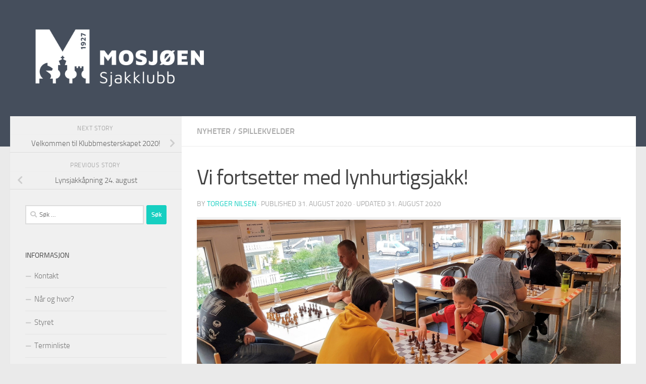

--- FILE ---
content_type: text/html; charset=UTF-8
request_url: https://www.mosjoensjakk.no/2020/08/vi-fortsetter-med-lynhurtigsjakk/
body_size: 15964
content:
<!DOCTYPE html>
<html class="no-js" lang="nb-NO">
<head>
  <meta charset="UTF-8">
  <meta name="viewport" content="width=device-width, initial-scale=1.0">
  <link rel="profile" href="https://gmpg.org/xfn/11" />
  <link rel="pingback" href="https://www.mosjoensjakk.no/xmlrpc.php">

  <title>Vi fortsetter med lynhurtigsjakk! &#8211; Mosjøen Sjakklubb</title>
<meta name='robots' content='max-image-preview:large' />
	<style>img:is([sizes="auto" i], [sizes^="auto," i]) { contain-intrinsic-size: 3000px 1500px }</style>
	<script>document.documentElement.className = document.documentElement.className.replace("no-js","js");</script>
<link rel='dns-prefetch' href='//secure.gravatar.com' />
<link rel='dns-prefetch' href='//stats.wp.com' />
<link rel='dns-prefetch' href='//v0.wordpress.com' />
<link rel="alternate" type="application/rss+xml" title="Mosjøen Sjakklubb &raquo; strøm" href="https://www.mosjoensjakk.no/feed/" />
<link rel="alternate" type="application/rss+xml" title="Mosjøen Sjakklubb &raquo; kommentarstrøm" href="https://www.mosjoensjakk.no/comments/feed/" />
<script>
window._wpemojiSettings = {"baseUrl":"https:\/\/s.w.org\/images\/core\/emoji\/16.0.1\/72x72\/","ext":".png","svgUrl":"https:\/\/s.w.org\/images\/core\/emoji\/16.0.1\/svg\/","svgExt":".svg","source":{"concatemoji":"https:\/\/www.mosjoensjakk.no\/wp-includes\/js\/wp-emoji-release.min.js?ver=6.8.3"}};
/*! This file is auto-generated */
!function(s,n){var o,i,e;function c(e){try{var t={supportTests:e,timestamp:(new Date).valueOf()};sessionStorage.setItem(o,JSON.stringify(t))}catch(e){}}function p(e,t,n){e.clearRect(0,0,e.canvas.width,e.canvas.height),e.fillText(t,0,0);var t=new Uint32Array(e.getImageData(0,0,e.canvas.width,e.canvas.height).data),a=(e.clearRect(0,0,e.canvas.width,e.canvas.height),e.fillText(n,0,0),new Uint32Array(e.getImageData(0,0,e.canvas.width,e.canvas.height).data));return t.every(function(e,t){return e===a[t]})}function u(e,t){e.clearRect(0,0,e.canvas.width,e.canvas.height),e.fillText(t,0,0);for(var n=e.getImageData(16,16,1,1),a=0;a<n.data.length;a++)if(0!==n.data[a])return!1;return!0}function f(e,t,n,a){switch(t){case"flag":return n(e,"\ud83c\udff3\ufe0f\u200d\u26a7\ufe0f","\ud83c\udff3\ufe0f\u200b\u26a7\ufe0f")?!1:!n(e,"\ud83c\udde8\ud83c\uddf6","\ud83c\udde8\u200b\ud83c\uddf6")&&!n(e,"\ud83c\udff4\udb40\udc67\udb40\udc62\udb40\udc65\udb40\udc6e\udb40\udc67\udb40\udc7f","\ud83c\udff4\u200b\udb40\udc67\u200b\udb40\udc62\u200b\udb40\udc65\u200b\udb40\udc6e\u200b\udb40\udc67\u200b\udb40\udc7f");case"emoji":return!a(e,"\ud83e\udedf")}return!1}function g(e,t,n,a){var r="undefined"!=typeof WorkerGlobalScope&&self instanceof WorkerGlobalScope?new OffscreenCanvas(300,150):s.createElement("canvas"),o=r.getContext("2d",{willReadFrequently:!0}),i=(o.textBaseline="top",o.font="600 32px Arial",{});return e.forEach(function(e){i[e]=t(o,e,n,a)}),i}function t(e){var t=s.createElement("script");t.src=e,t.defer=!0,s.head.appendChild(t)}"undefined"!=typeof Promise&&(o="wpEmojiSettingsSupports",i=["flag","emoji"],n.supports={everything:!0,everythingExceptFlag:!0},e=new Promise(function(e){s.addEventListener("DOMContentLoaded",e,{once:!0})}),new Promise(function(t){var n=function(){try{var e=JSON.parse(sessionStorage.getItem(o));if("object"==typeof e&&"number"==typeof e.timestamp&&(new Date).valueOf()<e.timestamp+604800&&"object"==typeof e.supportTests)return e.supportTests}catch(e){}return null}();if(!n){if("undefined"!=typeof Worker&&"undefined"!=typeof OffscreenCanvas&&"undefined"!=typeof URL&&URL.createObjectURL&&"undefined"!=typeof Blob)try{var e="postMessage("+g.toString()+"("+[JSON.stringify(i),f.toString(),p.toString(),u.toString()].join(",")+"));",a=new Blob([e],{type:"text/javascript"}),r=new Worker(URL.createObjectURL(a),{name:"wpTestEmojiSupports"});return void(r.onmessage=function(e){c(n=e.data),r.terminate(),t(n)})}catch(e){}c(n=g(i,f,p,u))}t(n)}).then(function(e){for(var t in e)n.supports[t]=e[t],n.supports.everything=n.supports.everything&&n.supports[t],"flag"!==t&&(n.supports.everythingExceptFlag=n.supports.everythingExceptFlag&&n.supports[t]);n.supports.everythingExceptFlag=n.supports.everythingExceptFlag&&!n.supports.flag,n.DOMReady=!1,n.readyCallback=function(){n.DOMReady=!0}}).then(function(){return e}).then(function(){var e;n.supports.everything||(n.readyCallback(),(e=n.source||{}).concatemoji?t(e.concatemoji):e.wpemoji&&e.twemoji&&(t(e.twemoji),t(e.wpemoji)))}))}((window,document),window._wpemojiSettings);
</script>
<style id='wp-emoji-styles-inline-css'>

	img.wp-smiley, img.emoji {
		display: inline !important;
		border: none !important;
		box-shadow: none !important;
		height: 1em !important;
		width: 1em !important;
		margin: 0 0.07em !important;
		vertical-align: -0.1em !important;
		background: none !important;
		padding: 0 !important;
	}
</style>
<link rel='stylesheet' id='wp-block-library-css' href='https://www.mosjoensjakk.no/wp-includes/css/dist/block-library/style.min.css?ver=6.8.3' media='all' />
<style id='classic-theme-styles-inline-css'>
/*! This file is auto-generated */
.wp-block-button__link{color:#fff;background-color:#32373c;border-radius:9999px;box-shadow:none;text-decoration:none;padding:calc(.667em + 2px) calc(1.333em + 2px);font-size:1.125em}.wp-block-file__button{background:#32373c;color:#fff;text-decoration:none}
</style>
<link rel='stylesheet' id='mediaelement-css' href='https://www.mosjoensjakk.no/wp-includes/js/mediaelement/mediaelementplayer-legacy.min.css?ver=4.2.17' media='all' />
<link rel='stylesheet' id='wp-mediaelement-css' href='https://www.mosjoensjakk.no/wp-includes/js/mediaelement/wp-mediaelement.min.css?ver=6.8.3' media='all' />
<style id='jetpack-sharing-buttons-style-inline-css'>
.jetpack-sharing-buttons__services-list{display:flex;flex-direction:row;flex-wrap:wrap;gap:0;list-style-type:none;margin:5px;padding:0}.jetpack-sharing-buttons__services-list.has-small-icon-size{font-size:12px}.jetpack-sharing-buttons__services-list.has-normal-icon-size{font-size:16px}.jetpack-sharing-buttons__services-list.has-large-icon-size{font-size:24px}.jetpack-sharing-buttons__services-list.has-huge-icon-size{font-size:36px}@media print{.jetpack-sharing-buttons__services-list{display:none!important}}.editor-styles-wrapper .wp-block-jetpack-sharing-buttons{gap:0;padding-inline-start:0}ul.jetpack-sharing-buttons__services-list.has-background{padding:1.25em 2.375em}
</style>
<style id='global-styles-inline-css'>
:root{--wp--preset--aspect-ratio--square: 1;--wp--preset--aspect-ratio--4-3: 4/3;--wp--preset--aspect-ratio--3-4: 3/4;--wp--preset--aspect-ratio--3-2: 3/2;--wp--preset--aspect-ratio--2-3: 2/3;--wp--preset--aspect-ratio--16-9: 16/9;--wp--preset--aspect-ratio--9-16: 9/16;--wp--preset--color--black: #000000;--wp--preset--color--cyan-bluish-gray: #abb8c3;--wp--preset--color--white: #ffffff;--wp--preset--color--pale-pink: #f78da7;--wp--preset--color--vivid-red: #cf2e2e;--wp--preset--color--luminous-vivid-orange: #ff6900;--wp--preset--color--luminous-vivid-amber: #fcb900;--wp--preset--color--light-green-cyan: #7bdcb5;--wp--preset--color--vivid-green-cyan: #00d084;--wp--preset--color--pale-cyan-blue: #8ed1fc;--wp--preset--color--vivid-cyan-blue: #0693e3;--wp--preset--color--vivid-purple: #9b51e0;--wp--preset--gradient--vivid-cyan-blue-to-vivid-purple: linear-gradient(135deg,rgba(6,147,227,1) 0%,rgb(155,81,224) 100%);--wp--preset--gradient--light-green-cyan-to-vivid-green-cyan: linear-gradient(135deg,rgb(122,220,180) 0%,rgb(0,208,130) 100%);--wp--preset--gradient--luminous-vivid-amber-to-luminous-vivid-orange: linear-gradient(135deg,rgba(252,185,0,1) 0%,rgba(255,105,0,1) 100%);--wp--preset--gradient--luminous-vivid-orange-to-vivid-red: linear-gradient(135deg,rgba(255,105,0,1) 0%,rgb(207,46,46) 100%);--wp--preset--gradient--very-light-gray-to-cyan-bluish-gray: linear-gradient(135deg,rgb(238,238,238) 0%,rgb(169,184,195) 100%);--wp--preset--gradient--cool-to-warm-spectrum: linear-gradient(135deg,rgb(74,234,220) 0%,rgb(151,120,209) 20%,rgb(207,42,186) 40%,rgb(238,44,130) 60%,rgb(251,105,98) 80%,rgb(254,248,76) 100%);--wp--preset--gradient--blush-light-purple: linear-gradient(135deg,rgb(255,206,236) 0%,rgb(152,150,240) 100%);--wp--preset--gradient--blush-bordeaux: linear-gradient(135deg,rgb(254,205,165) 0%,rgb(254,45,45) 50%,rgb(107,0,62) 100%);--wp--preset--gradient--luminous-dusk: linear-gradient(135deg,rgb(255,203,112) 0%,rgb(199,81,192) 50%,rgb(65,88,208) 100%);--wp--preset--gradient--pale-ocean: linear-gradient(135deg,rgb(255,245,203) 0%,rgb(182,227,212) 50%,rgb(51,167,181) 100%);--wp--preset--gradient--electric-grass: linear-gradient(135deg,rgb(202,248,128) 0%,rgb(113,206,126) 100%);--wp--preset--gradient--midnight: linear-gradient(135deg,rgb(2,3,129) 0%,rgb(40,116,252) 100%);--wp--preset--font-size--small: 13px;--wp--preset--font-size--medium: 20px;--wp--preset--font-size--large: 36px;--wp--preset--font-size--x-large: 42px;--wp--preset--spacing--20: 0.44rem;--wp--preset--spacing--30: 0.67rem;--wp--preset--spacing--40: 1rem;--wp--preset--spacing--50: 1.5rem;--wp--preset--spacing--60: 2.25rem;--wp--preset--spacing--70: 3.38rem;--wp--preset--spacing--80: 5.06rem;--wp--preset--shadow--natural: 6px 6px 9px rgba(0, 0, 0, 0.2);--wp--preset--shadow--deep: 12px 12px 50px rgba(0, 0, 0, 0.4);--wp--preset--shadow--sharp: 6px 6px 0px rgba(0, 0, 0, 0.2);--wp--preset--shadow--outlined: 6px 6px 0px -3px rgba(255, 255, 255, 1), 6px 6px rgba(0, 0, 0, 1);--wp--preset--shadow--crisp: 6px 6px 0px rgba(0, 0, 0, 1);}:where(.is-layout-flex){gap: 0.5em;}:where(.is-layout-grid){gap: 0.5em;}body .is-layout-flex{display: flex;}.is-layout-flex{flex-wrap: wrap;align-items: center;}.is-layout-flex > :is(*, div){margin: 0;}body .is-layout-grid{display: grid;}.is-layout-grid > :is(*, div){margin: 0;}:where(.wp-block-columns.is-layout-flex){gap: 2em;}:where(.wp-block-columns.is-layout-grid){gap: 2em;}:where(.wp-block-post-template.is-layout-flex){gap: 1.25em;}:where(.wp-block-post-template.is-layout-grid){gap: 1.25em;}.has-black-color{color: var(--wp--preset--color--black) !important;}.has-cyan-bluish-gray-color{color: var(--wp--preset--color--cyan-bluish-gray) !important;}.has-white-color{color: var(--wp--preset--color--white) !important;}.has-pale-pink-color{color: var(--wp--preset--color--pale-pink) !important;}.has-vivid-red-color{color: var(--wp--preset--color--vivid-red) !important;}.has-luminous-vivid-orange-color{color: var(--wp--preset--color--luminous-vivid-orange) !important;}.has-luminous-vivid-amber-color{color: var(--wp--preset--color--luminous-vivid-amber) !important;}.has-light-green-cyan-color{color: var(--wp--preset--color--light-green-cyan) !important;}.has-vivid-green-cyan-color{color: var(--wp--preset--color--vivid-green-cyan) !important;}.has-pale-cyan-blue-color{color: var(--wp--preset--color--pale-cyan-blue) !important;}.has-vivid-cyan-blue-color{color: var(--wp--preset--color--vivid-cyan-blue) !important;}.has-vivid-purple-color{color: var(--wp--preset--color--vivid-purple) !important;}.has-black-background-color{background-color: var(--wp--preset--color--black) !important;}.has-cyan-bluish-gray-background-color{background-color: var(--wp--preset--color--cyan-bluish-gray) !important;}.has-white-background-color{background-color: var(--wp--preset--color--white) !important;}.has-pale-pink-background-color{background-color: var(--wp--preset--color--pale-pink) !important;}.has-vivid-red-background-color{background-color: var(--wp--preset--color--vivid-red) !important;}.has-luminous-vivid-orange-background-color{background-color: var(--wp--preset--color--luminous-vivid-orange) !important;}.has-luminous-vivid-amber-background-color{background-color: var(--wp--preset--color--luminous-vivid-amber) !important;}.has-light-green-cyan-background-color{background-color: var(--wp--preset--color--light-green-cyan) !important;}.has-vivid-green-cyan-background-color{background-color: var(--wp--preset--color--vivid-green-cyan) !important;}.has-pale-cyan-blue-background-color{background-color: var(--wp--preset--color--pale-cyan-blue) !important;}.has-vivid-cyan-blue-background-color{background-color: var(--wp--preset--color--vivid-cyan-blue) !important;}.has-vivid-purple-background-color{background-color: var(--wp--preset--color--vivid-purple) !important;}.has-black-border-color{border-color: var(--wp--preset--color--black) !important;}.has-cyan-bluish-gray-border-color{border-color: var(--wp--preset--color--cyan-bluish-gray) !important;}.has-white-border-color{border-color: var(--wp--preset--color--white) !important;}.has-pale-pink-border-color{border-color: var(--wp--preset--color--pale-pink) !important;}.has-vivid-red-border-color{border-color: var(--wp--preset--color--vivid-red) !important;}.has-luminous-vivid-orange-border-color{border-color: var(--wp--preset--color--luminous-vivid-orange) !important;}.has-luminous-vivid-amber-border-color{border-color: var(--wp--preset--color--luminous-vivid-amber) !important;}.has-light-green-cyan-border-color{border-color: var(--wp--preset--color--light-green-cyan) !important;}.has-vivid-green-cyan-border-color{border-color: var(--wp--preset--color--vivid-green-cyan) !important;}.has-pale-cyan-blue-border-color{border-color: var(--wp--preset--color--pale-cyan-blue) !important;}.has-vivid-cyan-blue-border-color{border-color: var(--wp--preset--color--vivid-cyan-blue) !important;}.has-vivid-purple-border-color{border-color: var(--wp--preset--color--vivid-purple) !important;}.has-vivid-cyan-blue-to-vivid-purple-gradient-background{background: var(--wp--preset--gradient--vivid-cyan-blue-to-vivid-purple) !important;}.has-light-green-cyan-to-vivid-green-cyan-gradient-background{background: var(--wp--preset--gradient--light-green-cyan-to-vivid-green-cyan) !important;}.has-luminous-vivid-amber-to-luminous-vivid-orange-gradient-background{background: var(--wp--preset--gradient--luminous-vivid-amber-to-luminous-vivid-orange) !important;}.has-luminous-vivid-orange-to-vivid-red-gradient-background{background: var(--wp--preset--gradient--luminous-vivid-orange-to-vivid-red) !important;}.has-very-light-gray-to-cyan-bluish-gray-gradient-background{background: var(--wp--preset--gradient--very-light-gray-to-cyan-bluish-gray) !important;}.has-cool-to-warm-spectrum-gradient-background{background: var(--wp--preset--gradient--cool-to-warm-spectrum) !important;}.has-blush-light-purple-gradient-background{background: var(--wp--preset--gradient--blush-light-purple) !important;}.has-blush-bordeaux-gradient-background{background: var(--wp--preset--gradient--blush-bordeaux) !important;}.has-luminous-dusk-gradient-background{background: var(--wp--preset--gradient--luminous-dusk) !important;}.has-pale-ocean-gradient-background{background: var(--wp--preset--gradient--pale-ocean) !important;}.has-electric-grass-gradient-background{background: var(--wp--preset--gradient--electric-grass) !important;}.has-midnight-gradient-background{background: var(--wp--preset--gradient--midnight) !important;}.has-small-font-size{font-size: var(--wp--preset--font-size--small) !important;}.has-medium-font-size{font-size: var(--wp--preset--font-size--medium) !important;}.has-large-font-size{font-size: var(--wp--preset--font-size--large) !important;}.has-x-large-font-size{font-size: var(--wp--preset--font-size--x-large) !important;}
:where(.wp-block-post-template.is-layout-flex){gap: 1.25em;}:where(.wp-block-post-template.is-layout-grid){gap: 1.25em;}
:where(.wp-block-columns.is-layout-flex){gap: 2em;}:where(.wp-block-columns.is-layout-grid){gap: 2em;}
:root :where(.wp-block-pullquote){font-size: 1.5em;line-height: 1.6;}
</style>
<link rel='stylesheet' id='hueman-main-style-css' href='https://www.mosjoensjakk.no/wp-content/themes/hueman/assets/front/css/main.min.css?ver=3.7.27' media='all' />
<style id='hueman-main-style-inline-css'>
body { font-size:1.00rem; }@media only screen and (min-width: 720px) {
        .nav > li { font-size:1.00rem; }
      }.is-scrolled #header #nav-mobile { background-color: #454e5c; background-color: rgba(69,78,92,0.90) }.site-title a img { max-height: 150px; }body { background-color: #eaeaea; }
</style>
<link rel='stylesheet' id='hueman-font-awesome-css' href='https://www.mosjoensjakk.no/wp-content/themes/hueman/assets/front/css/font-awesome.min.css?ver=3.7.27' media='all' />
<script src="https://www.mosjoensjakk.no/wp-includes/js/jquery/jquery.min.js?ver=3.7.1" id="jquery-core-js"></script>
<script src="https://www.mosjoensjakk.no/wp-includes/js/jquery/jquery-migrate.min.js?ver=3.4.1" id="jquery-migrate-js"></script>
<link rel="https://api.w.org/" href="https://www.mosjoensjakk.no/wp-json/" /><link rel="alternate" title="JSON" type="application/json" href="https://www.mosjoensjakk.no/wp-json/wp/v2/posts/4473" /><link rel="EditURI" type="application/rsd+xml" title="RSD" href="https://www.mosjoensjakk.no/xmlrpc.php?rsd" />
<meta name="generator" content="WordPress 6.8.3" />
<link rel="canonical" href="https://www.mosjoensjakk.no/2020/08/vi-fortsetter-med-lynhurtigsjakk/" />
<link rel='shortlink' href='https://wp.me/p9pSA5-1a9' />
<link rel="alternate" title="oEmbed (JSON)" type="application/json+oembed" href="https://www.mosjoensjakk.no/wp-json/oembed/1.0/embed?url=https%3A%2F%2Fwww.mosjoensjakk.no%2F2020%2F08%2Fvi-fortsetter-med-lynhurtigsjakk%2F" />
<link rel="alternate" title="oEmbed (XML)" type="text/xml+oembed" href="https://www.mosjoensjakk.no/wp-json/oembed/1.0/embed?url=https%3A%2F%2Fwww.mosjoensjakk.no%2F2020%2F08%2Fvi-fortsetter-med-lynhurtigsjakk%2F&#038;format=xml" />
	<style>img#wpstats{display:none}</style>
		    <link rel="preload" as="font" type="font/woff2" href="https://www.mosjoensjakk.no/wp-content/themes/hueman/assets/front/webfonts/fa-brands-400.woff2?v=5.15.2" crossorigin="anonymous"/>
    <link rel="preload" as="font" type="font/woff2" href="https://www.mosjoensjakk.no/wp-content/themes/hueman/assets/front/webfonts/fa-regular-400.woff2?v=5.15.2" crossorigin="anonymous"/>
    <link rel="preload" as="font" type="font/woff2" href="https://www.mosjoensjakk.no/wp-content/themes/hueman/assets/front/webfonts/fa-solid-900.woff2?v=5.15.2" crossorigin="anonymous"/>
  <link rel="preload" as="font" type="font/woff" href="https://www.mosjoensjakk.no/wp-content/themes/hueman/assets/front/fonts/titillium-light-webfont.woff" crossorigin="anonymous"/>
<link rel="preload" as="font" type="font/woff" href="https://www.mosjoensjakk.no/wp-content/themes/hueman/assets/front/fonts/titillium-lightitalic-webfont.woff" crossorigin="anonymous"/>
<link rel="preload" as="font" type="font/woff" href="https://www.mosjoensjakk.no/wp-content/themes/hueman/assets/front/fonts/titillium-regular-webfont.woff" crossorigin="anonymous"/>
<link rel="preload" as="font" type="font/woff" href="https://www.mosjoensjakk.no/wp-content/themes/hueman/assets/front/fonts/titillium-regularitalic-webfont.woff" crossorigin="anonymous"/>
<link rel="preload" as="font" type="font/woff" href="https://www.mosjoensjakk.no/wp-content/themes/hueman/assets/front/fonts/titillium-semibold-webfont.woff" crossorigin="anonymous"/>
<style>
  /*  base : fonts
/* ------------------------------------ */
body { font-family: "Titillium", Arial, sans-serif; }
@font-face {
  font-family: 'Titillium';
  src: url('https://www.mosjoensjakk.no/wp-content/themes/hueman/assets/front/fonts/titillium-light-webfont.eot');
  src: url('https://www.mosjoensjakk.no/wp-content/themes/hueman/assets/front/fonts/titillium-light-webfont.svg#titillium-light-webfont') format('svg'),
     url('https://www.mosjoensjakk.no/wp-content/themes/hueman/assets/front/fonts/titillium-light-webfont.eot?#iefix') format('embedded-opentype'),
     url('https://www.mosjoensjakk.no/wp-content/themes/hueman/assets/front/fonts/titillium-light-webfont.woff') format('woff'),
     url('https://www.mosjoensjakk.no/wp-content/themes/hueman/assets/front/fonts/titillium-light-webfont.ttf') format('truetype');
  font-weight: 300;
  font-style: normal;
}
@font-face {
  font-family: 'Titillium';
  src: url('https://www.mosjoensjakk.no/wp-content/themes/hueman/assets/front/fonts/titillium-lightitalic-webfont.eot');
  src: url('https://www.mosjoensjakk.no/wp-content/themes/hueman/assets/front/fonts/titillium-lightitalic-webfont.svg#titillium-lightitalic-webfont') format('svg'),
     url('https://www.mosjoensjakk.no/wp-content/themes/hueman/assets/front/fonts/titillium-lightitalic-webfont.eot?#iefix') format('embedded-opentype'),
     url('https://www.mosjoensjakk.no/wp-content/themes/hueman/assets/front/fonts/titillium-lightitalic-webfont.woff') format('woff'),
     url('https://www.mosjoensjakk.no/wp-content/themes/hueman/assets/front/fonts/titillium-lightitalic-webfont.ttf') format('truetype');
  font-weight: 300;
  font-style: italic;
}
@font-face {
  font-family: 'Titillium';
  src: url('https://www.mosjoensjakk.no/wp-content/themes/hueman/assets/front/fonts/titillium-regular-webfont.eot');
  src: url('https://www.mosjoensjakk.no/wp-content/themes/hueman/assets/front/fonts/titillium-regular-webfont.svg#titillium-regular-webfont') format('svg'),
     url('https://www.mosjoensjakk.no/wp-content/themes/hueman/assets/front/fonts/titillium-regular-webfont.eot?#iefix') format('embedded-opentype'),
     url('https://www.mosjoensjakk.no/wp-content/themes/hueman/assets/front/fonts/titillium-regular-webfont.woff') format('woff'),
     url('https://www.mosjoensjakk.no/wp-content/themes/hueman/assets/front/fonts/titillium-regular-webfont.ttf') format('truetype');
  font-weight: 400;
  font-style: normal;
}
@font-face {
  font-family: 'Titillium';
  src: url('https://www.mosjoensjakk.no/wp-content/themes/hueman/assets/front/fonts/titillium-regularitalic-webfont.eot');
  src: url('https://www.mosjoensjakk.no/wp-content/themes/hueman/assets/front/fonts/titillium-regularitalic-webfont.svg#titillium-regular-webfont') format('svg'),
     url('https://www.mosjoensjakk.no/wp-content/themes/hueman/assets/front/fonts/titillium-regularitalic-webfont.eot?#iefix') format('embedded-opentype'),
     url('https://www.mosjoensjakk.no/wp-content/themes/hueman/assets/front/fonts/titillium-regularitalic-webfont.woff') format('woff'),
     url('https://www.mosjoensjakk.no/wp-content/themes/hueman/assets/front/fonts/titillium-regularitalic-webfont.ttf') format('truetype');
  font-weight: 400;
  font-style: italic;
}
@font-face {
    font-family: 'Titillium';
    src: url('https://www.mosjoensjakk.no/wp-content/themes/hueman/assets/front/fonts/titillium-semibold-webfont.eot');
    src: url('https://www.mosjoensjakk.no/wp-content/themes/hueman/assets/front/fonts/titillium-semibold-webfont.svg#titillium-semibold-webfont') format('svg'),
         url('https://www.mosjoensjakk.no/wp-content/themes/hueman/assets/front/fonts/titillium-semibold-webfont.eot?#iefix') format('embedded-opentype'),
         url('https://www.mosjoensjakk.no/wp-content/themes/hueman/assets/front/fonts/titillium-semibold-webfont.woff') format('woff'),
         url('https://www.mosjoensjakk.no/wp-content/themes/hueman/assets/front/fonts/titillium-semibold-webfont.ttf') format('truetype');
  font-weight: 600;
  font-style: normal;
}
</style>
  <!--[if lt IE 9]>
<script src="https://www.mosjoensjakk.no/wp-content/themes/hueman/assets/front/js/ie/html5shiv-printshiv.min.js"></script>
<script src="https://www.mosjoensjakk.no/wp-content/themes/hueman/assets/front/js/ie/selectivizr.js"></script>
<![endif]-->

<!-- Jetpack Open Graph Tags -->
<meta property="og:type" content="article" />
<meta property="og:title" content="Vi fortsetter med lynhurtigsjakk!" />
<meta property="og:url" content="https://www.mosjoensjakk.no/2020/08/vi-fortsetter-med-lynhurtigsjakk/" />
<meta property="og:description" content="Mandag 24. august startet vi opp igjen med sju runder med lynsjakk. I kveld, mandag 31. august kl. 18:00,  fortsetter vi med fem runder med lynhurtigsjakk, 7 minutter + 4 sekunder tillegg per trekk…" />
<meta property="article:published_time" content="2020-08-31T05:34:01+00:00" />
<meta property="article:modified_time" content="2020-08-31T05:38:40+00:00" />
<meta property="og:site_name" content="Mosjøen Sjakklubb" />
<meta property="og:image" content="https://www.mosjoensjakk.no/wp-content/uploads/2020/08/20200824_185209.jpg" />
<meta property="og:image:width" content="2016" />
<meta property="og:image:height" content="980" />
<meta property="og:image:alt" content="" />
<meta property="og:locale" content="nb_NO" />
<meta name="twitter:text:title" content="Vi fortsetter med lynhurtigsjakk!" />
<meta name="twitter:image" content="https://www.mosjoensjakk.no/wp-content/uploads/2020/08/20200824_185209.jpg?w=640" />
<meta name="twitter:card" content="summary_large_image" />

<!-- End Jetpack Open Graph Tags -->
<link rel="icon" href="https://www.mosjoensjakk.no/wp-content/uploads/2021/11/cropped-mosjoen_logo_ikon-1-32x32.png" sizes="32x32" />
<link rel="icon" href="https://www.mosjoensjakk.no/wp-content/uploads/2021/11/cropped-mosjoen_logo_ikon-1-192x192.png" sizes="192x192" />
<link rel="apple-touch-icon" href="https://www.mosjoensjakk.no/wp-content/uploads/2021/11/cropped-mosjoen_logo_ikon-1-180x180.png" />
<meta name="msapplication-TileImage" content="https://www.mosjoensjakk.no/wp-content/uploads/2021/11/cropped-mosjoen_logo_ikon-1-270x270.png" />
</head>

<body class="wp-singular post-template-default single single-post postid-4473 single-format-standard wp-custom-logo wp-embed-responsive wp-theme-hueman col-2cr full-width header-desktop-sticky header-mobile-sticky hueman-3-7-27 chrome">
<div id="wrapper">
  <a class="screen-reader-text skip-link" href="#content">Skip to content</a>
  
  <header id="header" class="top-menu-mobile-on one-mobile-menu top_menu header-ads-desktop  topbar-transparent no-header-img">
        <nav class="nav-container group mobile-menu mobile-sticky no-menu-assigned" id="nav-mobile" data-menu-id="header-1">
  <div class="mobile-title-logo-in-header"><p class="site-title">                  <a class="custom-logo-link" href="https://www.mosjoensjakk.no/" rel="home" title="Mosjøen Sjakklubb | Home page"><img src="https://www.mosjoensjakk.no/wp-content/uploads/2021/11/cropped-Mosjoen_liggende_logo_neg.png" alt="Mosjøen Sjakklubb" width="1920" height="768"/></a>                </p></div>
        
                    <!-- <div class="ham__navbar-toggler collapsed" aria-expanded="false">
          <div class="ham__navbar-span-wrapper">
            <span class="ham-toggler-menu__span"></span>
          </div>
        </div> -->
        <button class="ham__navbar-toggler-two collapsed" title="Menu" aria-expanded="false">
          <span class="ham__navbar-span-wrapper">
            <span class="line line-1"></span>
            <span class="line line-2"></span>
            <span class="line line-3"></span>
          </span>
        </button>
            
      <div class="nav-text"></div>
      <div class="nav-wrap container">
                  <ul class="nav container-inner group mobile-search">
                            <li>
                  <form role="search" method="get" class="search-form" action="https://www.mosjoensjakk.no/">
				<label>
					<span class="screen-reader-text">Søk etter:</span>
					<input type="search" class="search-field" placeholder="Søk &hellip;" value="" name="s" />
				</label>
				<input type="submit" class="search-submit" value="Søk" />
			</form>                </li>
                      </ul>
                      </div>
</nav><!--/#nav-topbar-->  
  
  <div class="container group">
        <div class="container-inner">

                    <div class="group hu-pad central-header-zone">
                  <div class="logo-tagline-group">
                      <p class="site-title">                  <a class="custom-logo-link" href="https://www.mosjoensjakk.no/" rel="home" title="Mosjøen Sjakklubb | Home page"><img src="https://www.mosjoensjakk.no/wp-content/uploads/2021/11/cropped-Mosjoen_liggende_logo_neg.png" alt="Mosjøen Sjakklubb" width="1920" height="768"/></a>                </p>                                                <p class="site-description"></p>
                                        </div>

                                </div>
      
      
    </div><!--/.container-inner-->
      </div><!--/.container-->

</header><!--/#header-->
  
  <div class="container" id="page">
    <div class="container-inner">
            <div class="main">
        <div class="main-inner group">
          
              <main class="content" id="content">
              <div class="page-title hu-pad group">
          	    		<ul class="meta-single group">
    			<li class="category"><a href="https://www.mosjoensjakk.no/category/nyheter/" rel="category tag">Nyheter</a> <span>/</span> <a href="https://www.mosjoensjakk.no/category/spillekvelder/" rel="category tag">Spillekvelder</a></li>
    			    		</ul>
            
    </div><!--/.page-title-->
          <div class="hu-pad group">
              <article class="post-4473 post type-post status-publish format-standard has-post-thumbnail hentry category-nyheter category-spillekvelder">
    <div class="post-inner group">

      <h1 class="post-title entry-title">Vi fortsetter med lynhurtigsjakk!</h1>
  <p class="post-byline">
       by     <span class="vcard author">
       <span class="fn"><a href="https://www.mosjoensjakk.no/author/torgern/" title="Innlegg av Torger Nilsen" rel="author">Torger Nilsen</a></span>
     </span>
     &middot;
                            
                                Published <time class="published" datetime="2020-08-31T07:34:01+02:00">31. august 2020</time>
                &middot; Updated <time class="updated" datetime="2020-08-31T07:38:40+02:00">31. august 2020</time>
                      </p>

                                
      <div class="clear"></div>

      <div class="entry themeform">
        <div class="entry-inner">
          <div id="attachment_4455" style="width: 2026px" class="wp-caption aligncenter"><a href="https://www.mosjoensjakk.no/wp-content/uploads/2020/08/20200824_185209.jpg"><img  fetchpriority="high" decoding="async" aria-describedby="caption-attachment-4455" data-attachment-id="4455" data-permalink="https://www.mosjoensjakk.no/2020/08/lynsjakkapning-24-august/20200824_185209/" data-orig-file="https://www.mosjoensjakk.no/wp-content/uploads/2020/08/20200824_185209.jpg" data-orig-size="2016,980" data-comments-opened="0" data-image-meta="{&quot;aperture&quot;:&quot;1.7&quot;,&quot;credit&quot;:&quot;&quot;,&quot;camera&quot;:&quot;SM-N950F&quot;,&quot;caption&quot;:&quot;&quot;,&quot;created_timestamp&quot;:&quot;1598295129&quot;,&quot;copyright&quot;:&quot;&quot;,&quot;focal_length&quot;:&quot;4.3&quot;,&quot;iso&quot;:&quot;80&quot;,&quot;shutter_speed&quot;:&quot;0.01&quot;,&quot;title&quot;:&quot;&quot;,&quot;orientation&quot;:&quot;1&quot;}" data-image-title="20200824_185209" data-image-description="" data-image-caption="&lt;p&gt;Simen Vordal har hatt et opphold som sjakkspiller, men nå er han tilbake i klubben. Her spiller han mot Heike Skipnes med hvite brikker. &lt;/p&gt;
" data-medium-file="https://www.mosjoensjakk.no/wp-content/uploads/2020/08/20200824_185209-300x146.jpg" data-large-file="https://www.mosjoensjakk.no/wp-content/uploads/2020/08/20200824_185209-1024x498.jpg" class="size-full wp-image-4455"  src="[data-uri]" data-src="https://www.mosjoensjakk.no/wp-content/uploads/2020/08/20200824_185209.jpg"  alt="" width="2016" height="980" data-srcset="https://www.mosjoensjakk.no/wp-content/uploads/2020/08/20200824_185209.jpg 2016w, https://www.mosjoensjakk.no/wp-content/uploads/2020/08/20200824_185209-300x146.jpg 300w, https://www.mosjoensjakk.no/wp-content/uploads/2020/08/20200824_185209-768x373.jpg 768w, https://www.mosjoensjakk.no/wp-content/uploads/2020/08/20200824_185209-1024x498.jpg 1024w" data-sizes="(max-width: 2016px) 100vw, 2016px" /></a><p id="caption-attachment-4455" class="wp-caption-text">Møbleringen av kantina ved Mosjøen videregående skole er endret som følge av smittesituasjonen. Det er blitt mye bedre plass. For å arrangere sjakkturneringer passer den nye møbleringen kjempefint. Bildet viser hvordan flere generasjoner kan ha glede av dele sjakkbrettet med hverandre!</p></div>
<p>Mandag 24. august startet vi opp igjen med sju runder med lynsjakk. I kveld, <strong>mandag 31. august kl. 18:00</strong>,  fortsetter vi med fem runder med lynhurtigsjakk, 7 minutter + 4 sekunder tillegg per trekk.</p>
<p>På åpningskvelden var det 17 spillere som møtte opp. Vi forventer enda større deltakelse  i kveld. Som alltid vil det bli en fin miks av godt voksne, voksne, ungdommer og barn. Det er slik vi vil ha det!</p>
<p>Lenken til turneringen finner du <a href="http://turneringsservice.sjakklubb.no/invitation.aspx?TID=HurtigsjakkHost2020-Mosjoensjakklubb" target="_blank" rel="noopener">her</a>. Dessverre ble dette innlegget lagt ut så seint at det ikke lenger en mulig å melde seg på nett. Dette er likevel ikke noe stort problem. Vi ordner med påmelding i spillelokalet. Påmelding vil foregå mellom  18:00 og 18:15. Resultatene vil fortløpende bli lagt ut på turneringens nettside, så om du ikke kan komme, kan du likevel få med deg resultatene.</p>
<p>Mandag 7. september starter vi høstens turnering i vanlig sjakk. Dette blir også klubbmesterskap.  Her vil betenkningstiden bli 60 minutter + 30 sekunder tillegg per trekk.</p>
<p>Velkommen til lynhurtigsjakk i kveld!</p>
<p>&nbsp;</p>
          <nav class="pagination group">
                      </nav><!--/.pagination-->
        </div>

        
        <div class="clear"></div>
      </div><!--/.entry-->

    </div><!--/.post-inner-->
  </article><!--/.post-->

<div class="clear"></div>





<h4 class="heading">
	<i class="far fa-hand-point-right"></i>You may also like...</h4>

<ul class="related-posts group">
  		<li class="related post-hover">
		<article class="post-697 post type-post status-publish format-standard has-post-thumbnail hentry category-nyheter">

			<div class="post-thumbnail">
				<a href="https://www.mosjoensjakk.no/2018/01/klubbmesterskapet-fortsetter-8-januar/" class="hu-rel-post-thumb">
					<img  width="520" height="245"  src="[data-uri]" data-src="https://www.mosjoensjakk.no/wp-content/uploads/2017/12/DSC_0199redNy-520x245.jpg"  class="attachment-thumb-medium size-thumb-medium wp-post-image" alt="" decoding="async" loading="lazy" data-attachment-id="490" data-permalink="https://www.mosjoensjakk.no/2017/12/invitasjon-til-klubbmesterskapet-for-2018/dsc_0199redny/" data-orig-file="https://www.mosjoensjakk.no/wp-content/uploads/2017/12/DSC_0199redNy.jpg" data-orig-size="3008,2000" data-comments-opened="0" data-image-meta="{&quot;aperture&quot;:&quot;3.8&quot;,&quot;credit&quot;:&quot;&quot;,&quot;camera&quot;:&quot;NIKON D70s&quot;,&quot;caption&quot;:&quot;&quot;,&quot;created_timestamp&quot;:&quot;1504551252&quot;,&quot;copyright&quot;:&quot;&quot;,&quot;focal_length&quot;:&quot;20&quot;,&quot;iso&quot;:&quot;0&quot;,&quot;shutter_speed&quot;:&quot;0.016666666666667&quot;,&quot;title&quot;:&quot;&quot;,&quot;orientation&quot;:&quot;1&quot;}" data-image-title="DSC_0199redNy" data-image-description="" data-image-caption="" data-medium-file="https://www.mosjoensjakk.no/wp-content/uploads/2017/12/DSC_0199redNy-300x199.jpg" data-large-file="https://www.mosjoensjakk.no/wp-content/uploads/2017/12/DSC_0199redNy-1024x681.jpg" />																			</a>
							</div><!--/.post-thumbnail-->

			<div class="related-inner">

				<h4 class="post-title entry-title">
					<a href="https://www.mosjoensjakk.no/2018/01/klubbmesterskapet-fortsetter-8-januar/" rel="bookmark">Klubbmesterskapet fortsetter 8. januar</a>
				</h4><!--/.post-title-->

				<div class="post-meta group">
					<p class="post-date">
  <time class="published updated" datetime="2018-01-07 07:29:17">7. januar 2018</time>
</p>

  <p class="post-byline" style="display:none">&nbsp;by    <span class="vcard author">
      <span class="fn"><a href="https://www.mosjoensjakk.no/author/torgern/" title="Innlegg av Torger Nilsen" rel="author">Torger Nilsen</a></span>
    </span> &middot; Published <span class="published">7. januar 2018</span>
      </p>
				</div><!--/.post-meta-->

			</div><!--/.related-inner-->

		</article>
	</li><!--/.related-->
		<li class="related post-hover">
		<article class="post-4010 post type-post status-publish format-standard has-post-thumbnail hentry category-nyheter">

			<div class="post-thumbnail">
				<a href="https://www.mosjoensjakk.no/2020/04/sjakk-hver-dag/" class="hu-rel-post-thumb">
					<img  width="520" height="245"  src="[data-uri]" data-src="https://www.mosjoensjakk.no/wp-content/uploads/2020/04/NettsjakkIPasken-520x245.png"  class="attachment-thumb-medium size-thumb-medium wp-post-image" alt="" decoding="async" loading="lazy" data-attachment-id="4011" data-permalink="https://www.mosjoensjakk.no/2020/04/sjakk-hver-dag/nettsjakkipasken/" data-orig-file="https://www.mosjoensjakk.no/wp-content/uploads/2020/04/NettsjakkIPasken.png" data-orig-size="1110,623" data-comments-opened="0" data-image-meta="{&quot;aperture&quot;:&quot;0&quot;,&quot;credit&quot;:&quot;&quot;,&quot;camera&quot;:&quot;&quot;,&quot;caption&quot;:&quot;&quot;,&quot;created_timestamp&quot;:&quot;0&quot;,&quot;copyright&quot;:&quot;&quot;,&quot;focal_length&quot;:&quot;0&quot;,&quot;iso&quot;:&quot;0&quot;,&quot;shutter_speed&quot;:&quot;0&quot;,&quot;title&quot;:&quot;&quot;,&quot;orientation&quot;:&quot;0&quot;}" data-image-title="NettsjakkIPasken" data-image-description="" data-image-caption="" data-medium-file="https://www.mosjoensjakk.no/wp-content/uploads/2020/04/NettsjakkIPasken-300x168.png" data-large-file="https://www.mosjoensjakk.no/wp-content/uploads/2020/04/NettsjakkIPasken-1024x575.png" />																			</a>
							</div><!--/.post-thumbnail-->

			<div class="related-inner">

				<h4 class="post-title entry-title">
					<a href="https://www.mosjoensjakk.no/2020/04/sjakk-hver-dag/" rel="bookmark">Sjakk hver dag!</a>
				</h4><!--/.post-title-->

				<div class="post-meta group">
					<p class="post-date">
  <time class="published updated" datetime="2020-04-04 06:45:47">4. april 2020</time>
</p>

  <p class="post-byline" style="display:none">&nbsp;by    <span class="vcard author">
      <span class="fn"><a href="https://www.mosjoensjakk.no/author/torgern/" title="Innlegg av Torger Nilsen" rel="author">Torger Nilsen</a></span>
    </span> &middot; Published <span class="published">4. april 2020</span>
      </p>
				</div><!--/.post-meta-->

			</div><!--/.related-inner-->

		</article>
	</li><!--/.related-->
		<li class="related post-hover">
		<article class="post-6728 post type-post status-publish format-standard has-post-thumbnail hentry category-nyheter">

			<div class="post-thumbnail">
				<a href="https://www.mosjoensjakk.no/2022/06/variert-sjakk-i-juni/" class="hu-rel-post-thumb">
					<img  width="520" height="245"  src="[data-uri]" data-src="https://www.mosjoensjakk.no/wp-content/uploads/2022/05/20220502_182509-520x245.jpg"  class="attachment-thumb-medium size-thumb-medium wp-post-image" alt="" decoding="async" loading="lazy" data-attachment-id="6472" data-permalink="https://www.mosjoensjakk.no/2022/05/siste-runde-i-klubbmesterskapet/20220502_182509/" data-orig-file="https://www.mosjoensjakk.no/wp-content/uploads/2022/05/20220502_182509.jpg" data-orig-size="2393,839" data-comments-opened="0" data-image-meta="{&quot;aperture&quot;:&quot;1.8&quot;,&quot;credit&quot;:&quot;&quot;,&quot;camera&quot;:&quot;SM-G998B&quot;,&quot;caption&quot;:&quot;&quot;,&quot;created_timestamp&quot;:&quot;1651515909&quot;,&quot;copyright&quot;:&quot;&quot;,&quot;focal_length&quot;:&quot;6.7&quot;,&quot;iso&quot;:&quot;320&quot;,&quot;shutter_speed&quot;:&quot;0.0083333333333333&quot;,&quot;title&quot;:&quot;&quot;,&quot;orientation&quot;:&quot;1&quot;}" data-image-title="20220502_182509" data-image-description="" data-image-caption="" data-medium-file="https://www.mosjoensjakk.no/wp-content/uploads/2022/05/20220502_182509-300x105.jpg" data-large-file="https://www.mosjoensjakk.no/wp-content/uploads/2022/05/20220502_182509-1024x359.jpg" />																			</a>
							</div><!--/.post-thumbnail-->

			<div class="related-inner">

				<h4 class="post-title entry-title">
					<a href="https://www.mosjoensjakk.no/2022/06/variert-sjakk-i-juni/" rel="bookmark">Variert sjakk i juni!</a>
				</h4><!--/.post-title-->

				<div class="post-meta group">
					<p class="post-date">
  <time class="published updated" datetime="2022-06-13 07:32:36">13. juni 2022</time>
</p>

  <p class="post-byline" style="display:none">&nbsp;by    <span class="vcard author">
      <span class="fn"><a href="https://www.mosjoensjakk.no/author/torgern/" title="Innlegg av Torger Nilsen" rel="author">Torger Nilsen</a></span>
    </span> &middot; Published <span class="published">13. juni 2022</span>
      </p>
				</div><!--/.post-meta-->

			</div><!--/.related-inner-->

		</article>
	</li><!--/.related-->
		  
</ul><!--/.post-related-->



<section id="comments" class="themeform">

	
					<!-- comments closed, no comments -->
		
	
	
</section><!--/#comments-->          </div><!--/.hu-pad-->
            </main><!--/.content-->
          

	<div class="sidebar s1 collapsed" data-position="left" data-layout="col-2cr" data-sb-id="s1">

		<button class="sidebar-toggle" title="Expand Sidebar"><i class="fas sidebar-toggle-arrows"></i></button>

		<div class="sidebar-content">

			
				<ul class="post-nav group">
				<li class="next"><strong>Next story&nbsp;</strong><a href="https://www.mosjoensjakk.no/2020/09/velkommen-til-klubbmesterskapet-2020/" rel="next"><i class="fas fa-chevron-right"></i><span>Velkommen til Klubbmesterskapet 2020!</span></a></li>
		
				<li class="previous"><strong>Previous story&nbsp;</strong><a href="https://www.mosjoensjakk.no/2020/08/lynsjakkapning-24-august/" rel="prev"><i class="fas fa-chevron-left"></i><span>Lynsjakkåpning 24. august</span></a></li>
			</ul>

			
			<div id="search-2" class="widget widget_search"><form role="search" method="get" class="search-form" action="https://www.mosjoensjakk.no/">
				<label>
					<span class="screen-reader-text">Søk etter:</span>
					<input type="search" class="search-field" placeholder="Søk &hellip;" value="" name="s" />
				</label>
				<input type="submit" class="search-submit" value="Søk" />
			</form></div><div id="nav_menu-3" class="widget widget_nav_menu"><h3 class="widget-title">Informasjon</h3><div class="menu-informasjon-container"><ul id="menu-informasjon" class="menu"><li id="menu-item-14" class="menu-item menu-item-type-post_type menu-item-object-page menu-item-14"><a href="https://www.mosjoensjakk.no/kontakt/">Kontakt</a></li>
<li id="menu-item-27" class="menu-item menu-item-type-post_type menu-item-object-page menu-item-27"><a href="https://www.mosjoensjakk.no/nar-og-hvor/">Når og hvor?</a></li>
<li id="menu-item-15" class="menu-item menu-item-type-post_type menu-item-object-page menu-item-15"><a href="https://www.mosjoensjakk.no/styret/">Styret</a></li>
<li id="menu-item-909" class="menu-item menu-item-type-post_type menu-item-object-page menu-item-909"><a href="https://www.mosjoensjakk.no/terminliste/">Terminliste</a></li>
<li id="menu-item-9155" class="menu-item menu-item-type-post_type menu-item-object-page menu-item-9155"><a href="https://www.mosjoensjakk.no/medlemskap-mosjoen-sjakklubb/">Medlemskap Mosjøen sjakklubb</a></li>
</ul></div></div>
		<div id="recent-posts-2" class="widget widget_recent_entries">
		<h3 class="widget-title">Siste innlegg</h3>
		<ul>
											<li>
					<a href="https://www.mosjoensjakk.no/2026/01/kretsmestre-fra-bodo-og-mosjoen/">Kretsmestre fra Bodø og Mosjøen</a>
									</li>
											<li>
					<a href="https://www.mosjoensjakk.no/2026/01/velkommen-til-km-i-hurtigsjakk-og-lynsjakk/">Velkommen til KM i hurtigsjakk og lynsjakk!</a>
									</li>
											<li>
					<a href="https://www.mosjoensjakk.no/2025/12/thobias-vant-lynhurtigsjakk-i-desember/">Thobias vant Lynhurtigsjakk i desember</a>
									</li>
											<li>
					<a href="https://www.mosjoensjakk.no/2025/12/hurtigsjakk-i-november-og-desember/">Hurtigsjakk i november og desember</a>
									</li>
											<li>
					<a href="https://www.mosjoensjakk.no/2025/11/thobias-gotaas-hansen-ble-kretsmester/">Thobias Gotaas Hansen ble kretsmester!</a>
									</li>
					</ul>

		</div><div id="categories-2" class="widget widget_categories"><h3 class="widget-title">Kategorier</h3>
			<ul>
					<li class="cat-item cat-item-3"><a href="https://www.mosjoensjakk.no/category/nyheter/">Nyheter</a>
</li>
	<li class="cat-item cat-item-4"><a href="https://www.mosjoensjakk.no/category/sjakkparti/">Sjakkparti</a>
</li>
	<li class="cat-item cat-item-5"><a href="https://www.mosjoensjakk.no/category/spillekvelder/">Spillekvelder</a>
</li>
	<li class="cat-item cat-item-1"><a href="https://www.mosjoensjakk.no/category/ukategorisert/">Ukategorisert</a>
</li>
			</ul>

			</div><div id="archives-2" class="widget widget_archive"><h3 class="widget-title">Arkiv</h3>		<label class="screen-reader-text" for="archives-dropdown-2">Arkiv</label>
		<select id="archives-dropdown-2" name="archive-dropdown">
			
			<option value="">Velg måned</option>
				<option value='https://www.mosjoensjakk.no/2026/01/'> januar 2026 </option>
	<option value='https://www.mosjoensjakk.no/2025/12/'> desember 2025 </option>
	<option value='https://www.mosjoensjakk.no/2025/11/'> november 2025 </option>
	<option value='https://www.mosjoensjakk.no/2025/10/'> oktober 2025 </option>
	<option value='https://www.mosjoensjakk.no/2025/09/'> september 2025 </option>
	<option value='https://www.mosjoensjakk.no/2025/08/'> august 2025 </option>
	<option value='https://www.mosjoensjakk.no/2025/05/'> mai 2025 </option>
	<option value='https://www.mosjoensjakk.no/2025/02/'> februar 2025 </option>
	<option value='https://www.mosjoensjakk.no/2024/12/'> desember 2024 </option>
	<option value='https://www.mosjoensjakk.no/2024/11/'> november 2024 </option>
	<option value='https://www.mosjoensjakk.no/2024/09/'> september 2024 </option>
	<option value='https://www.mosjoensjakk.no/2024/08/'> august 2024 </option>
	<option value='https://www.mosjoensjakk.no/2024/07/'> juli 2024 </option>
	<option value='https://www.mosjoensjakk.no/2024/05/'> mai 2024 </option>
	<option value='https://www.mosjoensjakk.no/2024/03/'> mars 2024 </option>
	<option value='https://www.mosjoensjakk.no/2024/01/'> januar 2024 </option>
	<option value='https://www.mosjoensjakk.no/2023/12/'> desember 2023 </option>
	<option value='https://www.mosjoensjakk.no/2023/11/'> november 2023 </option>
	<option value='https://www.mosjoensjakk.no/2023/10/'> oktober 2023 </option>
	<option value='https://www.mosjoensjakk.no/2023/09/'> september 2023 </option>
	<option value='https://www.mosjoensjakk.no/2023/08/'> august 2023 </option>
	<option value='https://www.mosjoensjakk.no/2023/07/'> juli 2023 </option>
	<option value='https://www.mosjoensjakk.no/2023/06/'> juni 2023 </option>
	<option value='https://www.mosjoensjakk.no/2023/05/'> mai 2023 </option>
	<option value='https://www.mosjoensjakk.no/2023/04/'> april 2023 </option>
	<option value='https://www.mosjoensjakk.no/2023/03/'> mars 2023 </option>
	<option value='https://www.mosjoensjakk.no/2023/02/'> februar 2023 </option>
	<option value='https://www.mosjoensjakk.no/2023/01/'> januar 2023 </option>
	<option value='https://www.mosjoensjakk.no/2022/12/'> desember 2022 </option>
	<option value='https://www.mosjoensjakk.no/2022/11/'> november 2022 </option>
	<option value='https://www.mosjoensjakk.no/2022/10/'> oktober 2022 </option>
	<option value='https://www.mosjoensjakk.no/2022/09/'> september 2022 </option>
	<option value='https://www.mosjoensjakk.no/2022/08/'> august 2022 </option>
	<option value='https://www.mosjoensjakk.no/2022/06/'> juni 2022 </option>
	<option value='https://www.mosjoensjakk.no/2022/05/'> mai 2022 </option>
	<option value='https://www.mosjoensjakk.no/2022/04/'> april 2022 </option>
	<option value='https://www.mosjoensjakk.no/2022/03/'> mars 2022 </option>
	<option value='https://www.mosjoensjakk.no/2022/02/'> februar 2022 </option>
	<option value='https://www.mosjoensjakk.no/2022/01/'> januar 2022 </option>
	<option value='https://www.mosjoensjakk.no/2021/12/'> desember 2021 </option>
	<option value='https://www.mosjoensjakk.no/2021/11/'> november 2021 </option>
	<option value='https://www.mosjoensjakk.no/2021/10/'> oktober 2021 </option>
	<option value='https://www.mosjoensjakk.no/2021/09/'> september 2021 </option>
	<option value='https://www.mosjoensjakk.no/2021/08/'> august 2021 </option>
	<option value='https://www.mosjoensjakk.no/2021/07/'> juli 2021 </option>
	<option value='https://www.mosjoensjakk.no/2021/06/'> juni 2021 </option>
	<option value='https://www.mosjoensjakk.no/2021/05/'> mai 2021 </option>
	<option value='https://www.mosjoensjakk.no/2021/04/'> april 2021 </option>
	<option value='https://www.mosjoensjakk.no/2021/03/'> mars 2021 </option>
	<option value='https://www.mosjoensjakk.no/2021/02/'> februar 2021 </option>
	<option value='https://www.mosjoensjakk.no/2021/01/'> januar 2021 </option>
	<option value='https://www.mosjoensjakk.no/2020/12/'> desember 2020 </option>
	<option value='https://www.mosjoensjakk.no/2020/11/'> november 2020 </option>
	<option value='https://www.mosjoensjakk.no/2020/10/'> oktober 2020 </option>
	<option value='https://www.mosjoensjakk.no/2020/09/'> september 2020 </option>
	<option value='https://www.mosjoensjakk.no/2020/08/'> august 2020 </option>
	<option value='https://www.mosjoensjakk.no/2020/07/'> juli 2020 </option>
	<option value='https://www.mosjoensjakk.no/2020/06/'> juni 2020 </option>
	<option value='https://www.mosjoensjakk.no/2020/05/'> mai 2020 </option>
	<option value='https://www.mosjoensjakk.no/2020/04/'> april 2020 </option>
	<option value='https://www.mosjoensjakk.no/2020/03/'> mars 2020 </option>
	<option value='https://www.mosjoensjakk.no/2020/02/'> februar 2020 </option>
	<option value='https://www.mosjoensjakk.no/2020/01/'> januar 2020 </option>
	<option value='https://www.mosjoensjakk.no/2019/12/'> desember 2019 </option>
	<option value='https://www.mosjoensjakk.no/2019/11/'> november 2019 </option>
	<option value='https://www.mosjoensjakk.no/2019/10/'> oktober 2019 </option>
	<option value='https://www.mosjoensjakk.no/2019/09/'> september 2019 </option>
	<option value='https://www.mosjoensjakk.no/2019/08/'> august 2019 </option>
	<option value='https://www.mosjoensjakk.no/2019/07/'> juli 2019 </option>
	<option value='https://www.mosjoensjakk.no/2019/06/'> juni 2019 </option>
	<option value='https://www.mosjoensjakk.no/2019/05/'> mai 2019 </option>
	<option value='https://www.mosjoensjakk.no/2019/04/'> april 2019 </option>
	<option value='https://www.mosjoensjakk.no/2019/03/'> mars 2019 </option>
	<option value='https://www.mosjoensjakk.no/2019/02/'> februar 2019 </option>
	<option value='https://www.mosjoensjakk.no/2019/01/'> januar 2019 </option>
	<option value='https://www.mosjoensjakk.no/2018/12/'> desember 2018 </option>
	<option value='https://www.mosjoensjakk.no/2018/11/'> november 2018 </option>
	<option value='https://www.mosjoensjakk.no/2018/10/'> oktober 2018 </option>
	<option value='https://www.mosjoensjakk.no/2018/09/'> september 2018 </option>
	<option value='https://www.mosjoensjakk.no/2018/08/'> august 2018 </option>
	<option value='https://www.mosjoensjakk.no/2018/07/'> juli 2018 </option>
	<option value='https://www.mosjoensjakk.no/2018/06/'> juni 2018 </option>
	<option value='https://www.mosjoensjakk.no/2018/05/'> mai 2018 </option>
	<option value='https://www.mosjoensjakk.no/2018/04/'> april 2018 </option>
	<option value='https://www.mosjoensjakk.no/2018/03/'> mars 2018 </option>
	<option value='https://www.mosjoensjakk.no/2018/02/'> februar 2018 </option>
	<option value='https://www.mosjoensjakk.no/2018/01/'> januar 2018 </option>
	<option value='https://www.mosjoensjakk.no/2017/12/'> desember 2017 </option>
	<option value='https://www.mosjoensjakk.no/2017/11/'> november 2017 </option>
	<option value='https://www.mosjoensjakk.no/2015/08/'> august 2015 </option>
	<option value='https://www.mosjoensjakk.no/2015/02/'> februar 2015 </option>
	<option value='https://www.mosjoensjakk.no/2015/01/'> januar 2015 </option>
	<option value='https://www.mosjoensjakk.no/2014/11/'> november 2014 </option>

		</select>

			<script>
(function() {
	var dropdown = document.getElementById( "archives-dropdown-2" );
	function onSelectChange() {
		if ( dropdown.options[ dropdown.selectedIndex ].value !== '' ) {
			document.location.href = this.options[ this.selectedIndex ].value;
		}
	}
	dropdown.onchange = onSelectChange;
})();
</script>
</div><div id="nav_menu-7" class="widget widget_nav_menu"><h3 class="widget-title">Linker</h3><div class="menu-linker-container"><ul id="menu-linker" class="menu"><li id="menu-item-96" class="menu-item menu-item-type-custom menu-item-object-custom menu-item-96"><a href="http://www.bergensjakk.no">Bergens Schakklub</a></li>
<li id="menu-item-99" class="menu-item menu-item-type-custom menu-item-object-custom menu-item-99"><a href="https://bsl.prpr.no/">Bodø Sjakklag</a></li>
<li id="menu-item-303" class="menu-item menu-item-type-custom menu-item-object-custom menu-item-303"><a href="https://www.sjakkbutikken.no/">Sjakkbutikken</a></li>
<li id="menu-item-304" class="menu-item menu-item-type-custom menu-item-object-custom menu-item-304"><a href="http://www.sjakk.no/">Norges sjakkforbund</a></li>
<li id="menu-item-305" class="menu-item menu-item-type-custom menu-item-object-custom menu-item-305"><a href="http://www.narviksjakklubb.org/">Narvik sjakklubb</a></li>
<li id="menu-item-306" class="menu-item menu-item-type-custom menu-item-object-custom menu-item-306"><a href="http://hellchess.com/">Hell sjakklubb</a></li>
<li id="menu-item-307" class="menu-item menu-item-type-custom menu-item-object-custom menu-item-307"><a href="http://tromsosjakk.no/">Tromsø sjakklubb</a></li>
<li id="menu-item-393" class="menu-item menu-item-type-custom menu-item-object-custom menu-item-393"><a href="https://ssjoen-sjakk.blogspot.no/">Sandnessjøen sjakklubb</a></li>
</ul></div></div>
		</div><!--/.sidebar-content-->

	</div><!--/.sidebar-->

	

        </div><!--/.main-inner-->
      </div><!--/.main-->
    </div><!--/.container-inner-->
  </div><!--/.container-->
    <footer id="footer">

    
    
    
    <section class="container" id="footer-bottom">
      <div class="container-inner">

        <a id="back-to-top" href="#"><i class="fas fa-angle-up"></i></a>

        <div class="hu-pad group">

          <div class="grid one-half">
                        
            <div id="copyright">
                <p>Mosjøen Sjakklubb &copy; 2026. All Rights Reserved.</p>
            </div><!--/#copyright-->

                                                          <div id="credit" style="">
                    <p>Powered by&nbsp;<a class="fab fa-wordpress" title="Powered by WordPress" href="https://wordpress.org/" target="_blank" rel="noopener noreferrer"></a> - Designed with the&nbsp;<a href="https://presscustomizr.com/hueman/" title="Hueman theme">Hueman theme</a></p>
                  </div><!--/#credit-->
                          
          </div>

          <div class="grid one-half last">
                                                                                </div>

        </div><!--/.hu-pad-->

      </div><!--/.container-inner-->
    </section><!--/.container-->

  </footer><!--/#footer-->

</div><!--/#wrapper-->

<script type="speculationrules">
{"prefetch":[{"source":"document","where":{"and":[{"href_matches":"\/*"},{"not":{"href_matches":["\/wp-*.php","\/wp-admin\/*","\/wp-content\/uploads\/*","\/wp-content\/*","\/wp-content\/plugins\/*","\/wp-content\/themes\/hueman\/*","\/*\\?(.+)"]}},{"not":{"selector_matches":"a[rel~=\"nofollow\"]"}},{"not":{"selector_matches":".no-prefetch, .no-prefetch a"}}]},"eagerness":"conservative"}]}
</script>
		<div id="jp-carousel-loading-overlay">
			<div id="jp-carousel-loading-wrapper">
				<span id="jp-carousel-library-loading">&nbsp;</span>
			</div>
		</div>
		<div class="jp-carousel-overlay" style="display: none;">

		<div class="jp-carousel-container">
			<!-- The Carousel Swiper -->
			<div
				class="jp-carousel-wrap swiper-container jp-carousel-swiper-container jp-carousel-transitions"
				itemscope
				itemtype="https://schema.org/ImageGallery">
				<div class="jp-carousel swiper-wrapper"></div>
				<div class="jp-swiper-button-prev swiper-button-prev">
					<svg width="25" height="24" viewBox="0 0 25 24" fill="none" xmlns="http://www.w3.org/2000/svg">
						<mask id="maskPrev" mask-type="alpha" maskUnits="userSpaceOnUse" x="8" y="6" width="9" height="12">
							<path d="M16.2072 16.59L11.6496 12L16.2072 7.41L14.8041 6L8.8335 12L14.8041 18L16.2072 16.59Z" fill="white"/>
						</mask>
						<g mask="url(#maskPrev)">
							<rect x="0.579102" width="23.8823" height="24" fill="#FFFFFF"/>
						</g>
					</svg>
				</div>
				<div class="jp-swiper-button-next swiper-button-next">
					<svg width="25" height="24" viewBox="0 0 25 24" fill="none" xmlns="http://www.w3.org/2000/svg">
						<mask id="maskNext" mask-type="alpha" maskUnits="userSpaceOnUse" x="8" y="6" width="8" height="12">
							<path d="M8.59814 16.59L13.1557 12L8.59814 7.41L10.0012 6L15.9718 12L10.0012 18L8.59814 16.59Z" fill="white"/>
						</mask>
						<g mask="url(#maskNext)">
							<rect x="0.34375" width="23.8822" height="24" fill="#FFFFFF"/>
						</g>
					</svg>
				</div>
			</div>
			<!-- The main close buton -->
			<div class="jp-carousel-close-hint">
				<svg width="25" height="24" viewBox="0 0 25 24" fill="none" xmlns="http://www.w3.org/2000/svg">
					<mask id="maskClose" mask-type="alpha" maskUnits="userSpaceOnUse" x="5" y="5" width="15" height="14">
						<path d="M19.3166 6.41L17.9135 5L12.3509 10.59L6.78834 5L5.38525 6.41L10.9478 12L5.38525 17.59L6.78834 19L12.3509 13.41L17.9135 19L19.3166 17.59L13.754 12L19.3166 6.41Z" fill="white"/>
					</mask>
					<g mask="url(#maskClose)">
						<rect x="0.409668" width="23.8823" height="24" fill="#FFFFFF"/>
					</g>
				</svg>
			</div>
			<!-- Image info, comments and meta -->
			<div class="jp-carousel-info">
				<div class="jp-carousel-info-footer">
					<div class="jp-carousel-pagination-container">
						<div class="jp-swiper-pagination swiper-pagination"></div>
						<div class="jp-carousel-pagination"></div>
					</div>
					<div class="jp-carousel-photo-title-container">
						<h2 class="jp-carousel-photo-caption"></h2>
					</div>
					<div class="jp-carousel-photo-icons-container">
						<a href="#" class="jp-carousel-icon-btn jp-carousel-icon-info" aria-label="Veksle synlighet av metadata for foto">
							<span class="jp-carousel-icon">
								<svg width="25" height="24" viewBox="0 0 25 24" fill="none" xmlns="http://www.w3.org/2000/svg">
									<mask id="maskInfo" mask-type="alpha" maskUnits="userSpaceOnUse" x="2" y="2" width="21" height="20">
										<path fill-rule="evenodd" clip-rule="evenodd" d="M12.7537 2C7.26076 2 2.80273 6.48 2.80273 12C2.80273 17.52 7.26076 22 12.7537 22C18.2466 22 22.7046 17.52 22.7046 12C22.7046 6.48 18.2466 2 12.7537 2ZM11.7586 7V9H13.7488V7H11.7586ZM11.7586 11V17H13.7488V11H11.7586ZM4.79292 12C4.79292 16.41 8.36531 20 12.7537 20C17.142 20 20.7144 16.41 20.7144 12C20.7144 7.59 17.142 4 12.7537 4C8.36531 4 4.79292 7.59 4.79292 12Z" fill="white"/>
									</mask>
									<g mask="url(#maskInfo)">
										<rect x="0.8125" width="23.8823" height="24" fill="#FFFFFF"/>
									</g>
								</svg>
							</span>
						</a>
												<a href="#" class="jp-carousel-icon-btn jp-carousel-icon-comments" aria-label="Veksle synlighet av kommentarer til foto">
							<span class="jp-carousel-icon">
								<svg width="25" height="24" viewBox="0 0 25 24" fill="none" xmlns="http://www.w3.org/2000/svg">
									<mask id="maskComments" mask-type="alpha" maskUnits="userSpaceOnUse" x="2" y="2" width="21" height="20">
										<path fill-rule="evenodd" clip-rule="evenodd" d="M4.3271 2H20.2486C21.3432 2 22.2388 2.9 22.2388 4V16C22.2388 17.1 21.3432 18 20.2486 18H6.31729L2.33691 22V4C2.33691 2.9 3.2325 2 4.3271 2ZM6.31729 16H20.2486V4H4.3271V18L6.31729 16Z" fill="white"/>
									</mask>
									<g mask="url(#maskComments)">
										<rect x="0.34668" width="23.8823" height="24" fill="#FFFFFF"/>
									</g>
								</svg>

								<span class="jp-carousel-has-comments-indicator" aria-label="Dette bildet har kommentarer"></span>
							</span>
						</a>
											</div>
				</div>
				<div class="jp-carousel-info-extra">
					<div class="jp-carousel-info-content-wrapper">
						<div class="jp-carousel-photo-title-container">
							<h2 class="jp-carousel-photo-title"></h2>
						</div>
						<div class="jp-carousel-comments-wrapper">
															<div id="jp-carousel-comments-loading">
									<span>Laster inn kommentarer...</span>
								</div>
								<div class="jp-carousel-comments"></div>
								<div id="jp-carousel-comment-form-container">
									<span id="jp-carousel-comment-form-spinner">&nbsp;</span>
									<div id="jp-carousel-comment-post-results"></div>
																														<form id="jp-carousel-comment-form">
												<label for="jp-carousel-comment-form-comment-field" class="screen-reader-text">Skriv en kommentar...</label>
												<textarea
													name="comment"
													class="jp-carousel-comment-form-field jp-carousel-comment-form-textarea"
													id="jp-carousel-comment-form-comment-field"
													placeholder="Skriv en kommentar..."
												></textarea>
												<div id="jp-carousel-comment-form-submit-and-info-wrapper">
													<div id="jp-carousel-comment-form-commenting-as">
																													<fieldset>
																<label for="jp-carousel-comment-form-email-field">E-post (nødvendig)</label>
																<input type="text" name="email" class="jp-carousel-comment-form-field jp-carousel-comment-form-text-field" id="jp-carousel-comment-form-email-field" />
															</fieldset>
															<fieldset>
																<label for="jp-carousel-comment-form-author-field">Navn (nødvendig)</label>
																<input type="text" name="author" class="jp-carousel-comment-form-field jp-carousel-comment-form-text-field" id="jp-carousel-comment-form-author-field" />
															</fieldset>
															<fieldset>
																<label for="jp-carousel-comment-form-url-field">Nettsted</label>
																<input type="text" name="url" class="jp-carousel-comment-form-field jp-carousel-comment-form-text-field" id="jp-carousel-comment-form-url-field" />
															</fieldset>
																											</div>
													<input
														type="submit"
														name="submit"
														class="jp-carousel-comment-form-button"
														id="jp-carousel-comment-form-button-submit"
														value="Send inn kommentar" />
												</div>
											</form>
																											</div>
													</div>
						<div class="jp-carousel-image-meta">
							<div class="jp-carousel-title-and-caption">
								<div class="jp-carousel-photo-info">
									<h3 class="jp-carousel-caption" itemprop="caption description"></h3>
								</div>

								<div class="jp-carousel-photo-description"></div>
							</div>
							<ul class="jp-carousel-image-exif" style="display: none;"></ul>
							<a class="jp-carousel-image-download" href="#" target="_blank" style="display: none;">
								<svg width="25" height="24" viewBox="0 0 25 24" fill="none" xmlns="http://www.w3.org/2000/svg">
									<mask id="mask0" mask-type="alpha" maskUnits="userSpaceOnUse" x="3" y="3" width="19" height="18">
										<path fill-rule="evenodd" clip-rule="evenodd" d="M5.84615 5V19H19.7775V12H21.7677V19C21.7677 20.1 20.8721 21 19.7775 21H5.84615C4.74159 21 3.85596 20.1 3.85596 19V5C3.85596 3.9 4.74159 3 5.84615 3H12.8118V5H5.84615ZM14.802 5V3H21.7677V10H19.7775V6.41L9.99569 16.24L8.59261 14.83L18.3744 5H14.802Z" fill="white"/>
									</mask>
									<g mask="url(#mask0)">
										<rect x="0.870605" width="23.8823" height="24" fill="#FFFFFF"/>
									</g>
								</svg>
								<span class="jp-carousel-download-text"></span>
							</a>
							<div class="jp-carousel-image-map" style="display: none;"></div>
						</div>
					</div>
				</div>
			</div>
		</div>

		</div>
		<link rel='stylesheet' id='jetpack-carousel-swiper-css-css' href='https://www.mosjoensjakk.no/wp-content/plugins/jetpack/modules/carousel/swiper-bundle.css?ver=14.6' media='all' />
<link rel='stylesheet' id='jetpack-carousel-css' href='https://www.mosjoensjakk.no/wp-content/plugins/jetpack/modules/carousel/jetpack-carousel.css?ver=14.6' media='all' />
<script src="https://www.mosjoensjakk.no/wp-includes/js/underscore.min.js?ver=1.13.7" id="underscore-js"></script>
<script id="hu-front-scripts-js-extra">
var HUParams = {"_disabled":[],"SmoothScroll":{"Enabled":false,"Options":{"touchpadSupport":false}},"centerAllImg":"1","timerOnScrollAllBrowsers":"1","extLinksStyle":"","extLinksTargetExt":"","extLinksSkipSelectors":{"classes":["btn","button"],"ids":[]},"imgSmartLoadEnabled":"1","imgSmartLoadOpts":{"parentSelectors":[".container .content",".post-row",".container .sidebar","#footer","#header-widgets"],"opts":{"excludeImg":[".tc-holder-img"],"fadeIn_options":100,"threshold":0}},"goldenRatio":"1.618","gridGoldenRatioLimit":"350","sbStickyUserSettings":{"desktop":false,"mobile":false},"sidebarOneWidth":"340","sidebarTwoWidth":"260","isWPMobile":"","menuStickyUserSettings":{"desktop":"stick_up","mobile":"stick_up"},"mobileSubmenuExpandOnClick":"1","submenuTogglerIcon":"<i class=\"fas fa-angle-down\"><\/i>","isDevMode":"","ajaxUrl":"https:\/\/www.mosjoensjakk.no\/?huajax=1","frontNonce":{"id":"HuFrontNonce","handle":"f64b744793"},"isWelcomeNoteOn":"","welcomeContent":"","i18n":{"collapsibleExpand":"Expand","collapsibleCollapse":"Collapse"},"deferFontAwesome":"","fontAwesomeUrl":"https:\/\/www.mosjoensjakk.no\/wp-content\/themes\/hueman\/assets\/front\/css\/font-awesome.min.css?3.7.27","mainScriptUrl":"https:\/\/www.mosjoensjakk.no\/wp-content\/themes\/hueman\/assets\/front\/js\/scripts.min.js?3.7.27","flexSliderNeeded":"","flexSliderOptions":{"is_rtl":false,"has_touch_support":true,"is_slideshow":false,"slideshow_speed":5000}};
</script>
<script src="https://www.mosjoensjakk.no/wp-content/themes/hueman/assets/front/js/scripts.min.js?ver=3.7.27" id="hu-front-scripts-js" defer></script>
<script id="jetpack-stats-js-before">
_stq = window._stq || [];
_stq.push([ "view", JSON.parse("{\"v\":\"ext\",\"blog\":\"139155037\",\"post\":\"4473\",\"tz\":\"1\",\"srv\":\"www.mosjoensjakk.no\",\"j\":\"1:14.6\"}") ]);
_stq.push([ "clickTrackerInit", "139155037", "4473" ]);
</script>
<script src="https://stats.wp.com/e-202604.js" id="jetpack-stats-js" defer data-wp-strategy="defer"></script>
<script id="jetpack-carousel-js-extra">
var jetpackSwiperLibraryPath = {"url":"https:\/\/www.mosjoensjakk.no\/wp-content\/plugins\/jetpack\/_inc\/build\/carousel\/swiper-bundle.min.js"};
var jetpackCarouselStrings = {"widths":[370,700,1000,1200,1400,2000],"is_logged_in":"","lang":"nb","ajaxurl":"https:\/\/www.mosjoensjakk.no\/wp-admin\/admin-ajax.php","nonce":"f177420454","display_exif":"1","display_comments":"1","single_image_gallery":"1","single_image_gallery_media_file":"","background_color":"black","comment":"Kommenter","post_comment":"Send inn kommentar","write_comment":"Skriv en kommentar...","loading_comments":"Laster inn kommentarer...","image_label":"\u00c5pne bilde i fullskjerm.","download_original":"Se fullst\u00f8rrelse <span class=\"photo-size\">{0}<span class=\"photo-size-times\">\u00d7<\/span>{1}<\/span>","no_comment_text":"Ta med noe tekst i kommentaren din.","no_comment_email":"Oppgi en e-postadresse for \u00e5 kommentere.","no_comment_author":"Oppgi navnet ditt for \u00e5 kommentere.","comment_post_error":"Beklager, men det oppsto en feil ved innsending av kommentaren din. Fors\u00f8k p\u00e5 nytt senere.","comment_approved":"Din kommentar ble godkjent.","comment_unapproved":"Din kommentar er til moderering.","camera":"Kamera","aperture":"Blender\u00e5pning","shutter_speed":"Lukkerhastighet","focal_length":"Brennvidde","copyright":"Opphavsrett","comment_registration":"0","require_name_email":"1","login_url":"https:\/\/www.mosjoensjakk.no\/wp-login.php?redirect_to=https%3A%2F%2Fwww.mosjoensjakk.no%2F2020%2F08%2Fvi-fortsetter-med-lynhurtigsjakk%2F","blog_id":"1","meta_data":["camera","aperture","shutter_speed","focal_length","copyright"]};
</script>
<script src="https://www.mosjoensjakk.no/wp-content/plugins/jetpack/_inc/build/carousel/jetpack-carousel.min.js?ver=14.6" id="jetpack-carousel-js"></script>
<!--[if lt IE 9]>
<script src="https://www.mosjoensjakk.no/wp-content/themes/hueman/assets/front/js/ie/respond.js"></script>
<![endif]-->
</body>
</html>